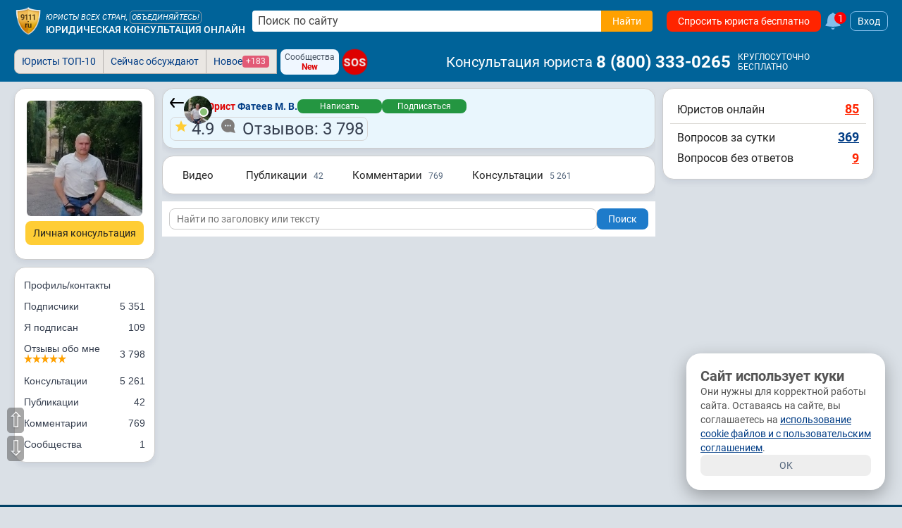

--- FILE ---
content_type: text/css
request_url: https://s.9111s.ru/20260118003927/min/css/forum/comments.css
body_size: 2669
content:
.vote_smile:after{content:'нажмите, чтобы выбрать';font-size:12px;position:absolute;top:0;color:#7f7c7a}.vote_smile_wrap{position:relative;left:0}.vote_smile{position:absolute;background:#fff;border-radius:4px;transition:all ease .2s;z-index:4;border:1px solid #166eb7;justify-content:space-around;align-items:center;max-height:53px;display:none;bottom:36px;left:50%;transform:translate(-50%);width:190px;padding-top:15px}.vote_smile-item{transition:background ease .2s;cursor:pointer;max-height:45px}.vote_smile-item img{padding:2px 7px}.vote_smile-item:hover{background:#e9f6fd}@media screen and (max-width:440px){.vote_smile_like{left:83%}.vote_smile_dislike{left:83%}.vote_smile:before{left:58px}}.info_rating{padding:18px;margin-bottom:20px;background-color:#fff;border-radius:8px;margin-bottom:0;color:#fff}.info_rating .vote_smile_like{left:-230px;top:-63px}.info_rating .vote_smile_dislike{left:-112px;top:-63px}.title_subscribe,.title_unsubscribe{margin-left:10px}.comment_body__delete{padding-left:10px;color:#999}.comment_item *{font-size:14px}.comment_item{position:relative;margin-bottom:0}.comment_item__root{background:#fff;margin-bottom:6px;position:relative;padding:10px;margin-top:0;border-radius:16px;box-shadow:0 1px 0 0 #d7d8db,0 0 0 1px #dcdad7}.comment_item:not(.comment_item__root){margin-bottom:10px}.comment__children{border-left:1px solid #d6d6d6;position:relative;padding-left:15px;margin-left:5px;margin:10px 0 10px 5px;overflow:visible!important}.comment__children:before{ontent:"";height:22px;width:8px;position:absolute;left:-4px;top:0}.comment__children.empty{border-left:none}.comment__children.empty .comment__children__collapse__minus{display:none}.comment__children__collapse{display:block;position:absolute;width:14px;height:100%;left:-8px;top:0;cursor:pointer}.comment__children__collapse__minus{display:flex;justify-content:center;align-items:center;position:absolute;width:14px;height:14px;left:-8px;top:0;cursor:pointer;border-radius:4px;background-color:#8ac858}.comment__children__expand{padding:5px;cursor:pointer;display:none;position:relative}.comment__children__expand__content{display:flex;justify-content:flex-start;align-items:center}.comment__children__expand__plus{background-color:#8ac858;width:14px;height:14px;display:flex;align-items:center;justify-content:center;border-radius:4px}.comment__children__expand__text{color:#757575;font-size:12px;padding-left:5px}.comment_item .vipIcon{font-size:10px}.comment_item-border{border-left:1px solid #d6d6d6;padding-left:10px;top:20px;left:-7px;height:calc(100% - 30px);position:absolute;padding-bottom:1px}.comment_header{width:100%;margin-bottom:14px;background:#e9f6fd;border-radius:8px;padding:5px;position:relative;flex-direction:column;gap:10px}.comment_head{display:flex;max-width:100%;gap:10px}.comment_header_footer{margin-top:5px;display:flex;flex-direction:row;justify-content:flex-start;align-items:center}.userPhoto{height:30px;width:30px;z-index:1}.userPhoto_online:after{display:block;border:2px solid #fff;height:10px;width:10px;border-radius:50%;right:-5px;bottom:0;position:absolute;background-color:#8ac176;z-index:2;content:" "}.comment_head_info_row{display:flex;align-items:center;flex-wrap:wrap}.comment_head_info .ratingBlock__value{font-size:12px;padding:0;background:#fff}.comment_head_info .ratingBlock__value{padding:2px 3px}.comment_head_info-name{font-size:13px;color:#003c85;text-decoration:none;word-break:break-word}.comment_head_info-status{color:#019126;margin-right:6px;position:relative;font-size:13px}.comment_head_info-position{color:#d00;font-weight:400;margin-right:5px;font-size:14px;font-weight:700}.comment_head_info-position span{font-size:11px;color:#a91801}.comment_head_info-city{font-size:13px;color:#7f7c7a;margin-right:12px;position:relative}.comment_head_info_row .btn_grey-grd{color:#212121;font-size:12px}.comment_head_info-date{font-size:13px;color:#7f7c7a;margin-right:6px;text-decoration:none}.comment_body{font-size:16px;word-wrap:break-word}.comment_body .smile{height:fit-content;width:fit-content}.comment__text{display:flex;flex-direction:column}.comment__text .object_youtube_video{margin-bottom:10px}.comment_item .box-rating__arrow{display:none}.comment_body *{font-size:16px;line-height:1.4;word-break:break-word}@media (max-width:450px){.comment_head{margin-bottom:5px}blockquote.quote{margin-bottom:5px}}.comment__action{display:flex;flex-wrap:wrap;padding:5px;background:#f0f0f2;align-items:center;cursor:default;border-radius:8px;margin-top:10px}.comment__action .btn_like{padding:3px 5px;background:#fff}.commentAction{cursor:pointer;font-size:14px;padding:5px 10px;border-radius:8px;color:#7b7b7b;background:#fff;margin-left:10px}.commentAction+.commentAction{margin-left:5px}.commentAction:hover{background:#f1f9ff}.commentAction--quote svg{top:4px;position:relative}.comment_up_pay__svg_arr{fill:var(--pink);transform:rotate(180deg);width:11px;height:14px;top:1px;position:relative}.comment_up_pay__svg_rub{fill:var(--pink);width:12px;height:14px;top:1px;margin-left:5px;position:relative}.comment_up_pay__svg_arr:hover{fill:var(--pink600)}@media(max-width:500px){.commentAction{font-size:12px;padding:4px 5px}}@media(max-width:340px){.commentAction{font-size:12px;padding:5px 2px;margin-left:5px}}.comment__action-rating_up{position:relative;font-size:14px;color:#ffa101;cursor:pointer}.comment__action-rating_up-icon{fill:#ffa101;height:18px;width:18px;position:relative;top:-1px;display:block}.comment__action-rating_down-icon{fill:#ffa101;height:18px;width:18px;transform:rotateZ(180deg);position:relative;left:0;top:1px;display:block}.comment__action-rating_count{display:flex;align-items:center;font-size:16px;cursor:pointer;font-weight:700;font-style:inherit;color:#003c85}.comment__action-rating_down{font-size:14px;color:#ffa101;position:relative;cursor:pointer;height:30px;width:30px}.comment__action-rating_count a b u{color:#003c85;font-style:normal;font-size:16px;text-decoration:none}.comment__action-rating_count a{font-style:normal;font-size:16px;text-decoration:none}.payComment{display:flex;align-items:baseline;justify-content:center;gap:2px;background:#fff;padding:2px;border-radius:4px;cursor:pointer}.payComment span{font-size:12px;line-height:0;font-weight:500;color:#212121}.payComment svg{fill:var(--pink);transform:rotate(180deg);width:11px;height:14px}.payComment:hover svg{fill:var(--pink600)}.comment_head_dd{cursor:pointer;display:flex;color:#5c6779;padding:2px 5px;border-radius:5px;background:#fff;user-select:none;height:max-content;z-index:1}.comment_head_dd svg{fill:#7f7c7a;width:15px;height:15px}.comment_head_dd:hover{background:var(--blue400)}.comment_head_dd:hover svg{fill:var(--white)}.comment-claim-text{display:block}.new_comment__text{margin:0;font-size:14px;color:#000;overflow:hidden;line-height:160%}.new_comment__text p{font-size:14px}.new_comment__text a{color:#2483d3;max-width:280px;overflow:hidden;text-overflow:ellipsis;white-space:nowrap;width:auto}.new_comment__text a:hover{color:#e29716}.new_comment__data{text-align:right}.new_comment__content{width:95%;background:#faf2e2;border-radius:5px;margin:0 auto 10px;position:relative;padding-bottom:5px;text-wrap:normal}.new_comment__content:first-child{margin-top:0}.myCommentControlRow{display:flex;margin-top:10px;flex-wrap:wrap;gap:5px}.LightboxLink{display:block;border:2px solid #f0f0f4;transition:border-color .12s}.LightboxLink:hover{border-color:#c0c4f4}.LightboxLink img{display:block}.LightboxLink--sm{max-width:420px}.comment_body blockquote{font-size:16px}.comment_body blockquote img{width:max-content}.comment_body blockquote .quote-title_name,.quote-title_say{font-size:15px}.comment__action-claim span{font-size:12px;color:#7f7c7a}.comment__action-claim{position:absolute;right:10px;cursor:pointer;z-index:1}.comment__action-claim[data-level="1"]{right:0}.comment__action-claim[data-level="2"]{right:-10px}.comment__action-claim[data-level="3"]{right:-20px}.comment__action-claim[data-level="4"]{right:-30px}.editMyComment{margin-left:auto;font-size:13px!important;color:#7f7c7a}@media screen and (max-width:500px){.editMyComment{margin-left:0;margin-top:10px}}@media screen and (max-width:440px){.comment__action-rating_down-icon,.comment__action-rating_up-icon{height:16px;width:16px}.comment__action-rating_down,.comment__action-rating_up{width:30px;height:30px}.comment__action-rating_count u{font-size:13px}.comment__action-claim[data-level="2"]{right:-8px}.comment__action-claim[data-level="3"]{right:-12px}.comment__action-claim[data-level="4"]{right:-16px}}.box-rating{display:flex;justify-content:space-between;align-content:center;padding:10px 10px 10px 10px;cursor:default;flex-direction:column}.box-rating__title{color:#000;font-size:16px;width:100%;text-align:center;margin-bottom:5px;font-weight:700}.box-rating span{color:inherit}@media (min-width:576px){.box-rating__control{display:flex;justify-content:center;align-items:flex-start}}.box-rating .box-rating__control{position:relative;margin:0 auto}.box-rating .box-rating__control .vote_smile{left:76px;top:-96px;height:60px;max-height:60px;border:1px solid #9c9c9c;padding-bottom:5px;padding-top:12px;box-shadow:1px 1px 3px 0 rgba(50,50,50,.33)}.comment__action-rating{display:flex}.comment__action-rating .btn{height:auto}.box-rating__control span{color:#000}.box-rating__control .vote_smile{border:1px solid #565656}.box-rating .box-rating__control .comment__action-rating_down{width:auto;height:30px}.box-rating .vote_smile-item{padding:5px;margin-top:5px;width:40px;height:40px;border-radius:7px;border:1px solid #b5b5b5}.box-rating .comment__action-rating_up-icon{top:7px}.box-rating .comment__action-rating_down-icon{top:7px;left:5px}.box-rating .vote_smile-item img{padding:0;width:100%;height:100%;object-fit:contain}.box-rating__control .vote_smile{display:none}.publicationLikes .box-rating__control{display:flex;align-items:stretch}.publicationLikes .vote_smile_wrap .vote_smile{top:-66px;left:-120px}.publicationLikes .box-rating__control .btn_grey-grd svg{position:relative;top:0;height:30px;min-height:30px;min-width:30px;width:30px}.publicationLikes .btn_like{display:flex;align-items:center}.publicationLikes .btn_like span{margin-left:10px;font-size:20px}.publicationLikes .box-rating__control-count{padding:5px 10px;font-size:20px;cursor:pointer;font-weight:700;color:#000}.box-rating__arrow{width:24px;height:22px;z-index:100;fill:#ff2400;position:absolute;left:calc(50% - 19px);top:calc(100% + 12px);transform:rotate(180deg);-webkit-animation:LeadArrow .5s infinite alternate ease-in-out;animation:LeadArrow .5s infinite alternate ease-in-out}@-webkit-keyframes LeadArrow{0%{-webkit-transform:translateY(10px) rotate(180deg);opacity:.5}100%{-webkit-transform:translateY(0) rotate(180deg);opacity:1}}@keyframes LeadArrow{0%{transform:translateY(8px) rotate(180deg);opacity:.5}100%{transform:translateY(-1px) rotate(180deg);opacity:1}}@media (max-width:490px){.box-rating{flex-direction:column;align-items:center}}.forum_input{padding:5px 10px;display:block;width:90%;margin-bottom:10px}.box-rating__arrow--for-comments{display:none;left:40%;top:-40px;fill:#ffa101;-webkit-animation:LeadArrowDown .5s infinite alternate ease-in-out;animation:LeadArrowDown .5s infinite alternate ease-in-out}@media (max-width:750px){.box-rating__arrow--for-comments{left:50%}}@media (max-width:600px){.box-rating__arrow--for-comments{left:80%}}@media (max-width:450px){.comment__action-rating_count,.comment__action-rating_count *{font-size:13px}.comment__action-rating .btn{height:max-content;line-height:1}.comment_head .rating_star-img{max-width:10px}}@-webkit-keyframes LeadArrowDown{0%{-webkit-transform:translateY(10px);opacity:1}100%{-webkit-transform:translateY(0);opacity:.5}}@keyframes LeadArrowDown{0%{transform:translateY(8px);opacity:1}100%{transform:translateY(-1px);opacity:.5}}.comment_fast_anwswer{display:flex;flex-direction:row;justify-content:flex-start;width:100%;align-items:center;background:#fff;padding:10px;margin:10px 0 10px 0}.comment_fast_anwswer__text{border:1px solid #ddd;outline:0;border-radius:8px;width:100%;padding:5px 10px;font-size:14px;margin:0 5px 0 0}.comment__action{display:flex}

--- FILE ---
content_type: text/css
request_url: https://s.9111s.ru/20260118003927/min/css/urist/anketa/nav.css
body_size: 88
content:
.uristcard_nav_twostr{font-size:11px!important;padding-bottom:3px!important}.uristcard_nav_pt0{padding-top:0!important}.uristcard_nav_pt6{padding-top:6px!important}.uristcard_nav_user{background-position:-3px -500px;color:#f58022}.uristcard_nav_urist{background-position:-3px -528px;color:#f58022}.greeting{font-size:13px!important;border-radius:4px;border:1px solid #999;padding:5px}.greeting-now{font-size:1.2em;padding:3px 3px;margin:5px 0;display:block;background:#ffa300;font-weight:700;color:#fff;text-align:center;border:1px #ff7000 solid;border-radius:5px;text-transform:uppercase}

--- FILE ---
content_type: text/css
request_url: https://s.9111s.ru/20260118003927/min/css/urist/anketa/uristcard_new.css
body_size: 192
content:
.uristcard_title,.uristcard_title_main{background:#565656;width:100%;padding:5px 0 0 5px;border-radius:4px;margin-top:10px;text-align:left}.uristcard_title_main{margin:5px 0;padding-bottom:3px;width:604px}.uristcard_title_txt{font-size:15px;color:#fff}h1.uristcard_title_txt *{font-size:15px;color:#fff!important}td.uristcard_title_txt,th.uristcard_title_txt{margin:0;font-size:12px;padding:4px;color:#fff}td.uristcard_title_txt *,th.uristcard_title_txt *{font-size:12px;color:#fff}.uristcard_link-edit{color:#707070;font-variant:normal}.editName{font-size:12px;border:1px solid #707070;padding:4px 4px;border-radius:3px;display:inline-block;position:relative;top:4px}.editName .icon--10{float:left}.uristcard_link-edit:hover{color:#e29716}.disabled{opacity:1}.subscribe_text{line-height:18px;font-size:14px;height:100px;padding-top:10px;border-top:1px solid #ddd;cursor:pointer;overflow:hidden}.subscribe_text.show_qtext{height:100%;cursor:default}

--- FILE ---
content_type: text/css
request_url: https://s.9111s.ru/20260118003927/min/css/urist/anketa/new_anketa_style.css
body_size: 811
content:
.urist_anketa__quick_red_save{background:#e19009;color:#fff;text-decoration:none;text-align:center;padding:3px;border-radius:3px}.user_page__head-blog,.user_page__head-info,.user_page__head-kontakts,.user_page__head-uslugi{display:none}.head-show-bl{display:block}.head-kontakts__row{display:table-row}.head-kontakts__cell{display:table-cell;line-height:22px}.head__cell{padding-left:.5em}.head-kontakts__cell-redact{display:inline-block;line-height:20px;font-size:11px;color:#707070}.head-kontakts__cell-redact:hover{color:#e29716}.head-kontakts__cell-val{line-height:25px}.questions_user_list{width:100%;border-spacing:0}.questions_user_list td{vertical-align:middle}.questions_user_list td:first-child{width:100%;vertical-align:middle;padding-right:10px;padding-bottom:6px}.questions_user_list__info{color:#666}.red{color:red}.wallQListVip{display:inline-block;padding:4px 6px;border:2px solid #d77e00;color:#d77e00;font-weight:700;border-radius:3px}.userInfo{position:relative}.profServicesTitle:before{transform:translate(0,-15px);background:#d7d8db;content:'';margin:0 -15px;width:100%;height:1px;position:absolute}.profServicesTitle{margin-top:10px}.profServices{margin:0 0 10px 0;list-style:none}.profServices:after{background:#d7d8db;content:'';margin:0 -15px;width:100%;height:1px;position:absolute;transform:translate(0,5px)}.profServicesCatTitle{display:flex;justify-content:space-between;align-items:center;cursor:pointer}.profServicesCatTitle,.profServicesService{padding-bottom:10px}.profServicesService{display:flex;align-items:flex-end;line-height:1.5}.profServicesServicePrice{position:relative;z-index:2;background:#fff;padding:0 15px;margin-right:-15px}.profServicesServiceName{position:relative;flex-grow:1}.profServicesService+:not(.profServicesService){border-top:1px solid #d7d8db;padding-top:10px}.profServicesServiceNameInner:after{position:absolute;width:100%;height:1px;margin:.85em 0 0;content:'';background:url([data-uri]) 0 0 repeat-x}.profServicesCat-svg svg{transition:all ease .2s;transform:rotate(270deg);width:10px;height:10px}.profListItem{border-bottom:1px solid #d7d8db;margin-bottom:10px}.profListItem:last-child{border-bottom:none;margin-bottom:0}.userProfile ._spacer{background:#d7d8db;height:1px;width:100%}.link_action{margin-right:5px}.link_action:hover{text-decoration:underline;cursor:pointer}.calendar_review_icon{fill:#0c6db7}@media screen and (max-width:475px){.calendar_review_icon{display:none!important}}.pageBlockQuestion{cursor:pointer;border-radius:16px;overflow:hidden}

--- FILE ---
content_type: text/css
request_url: https://s.9111s.ru/20260118003927/min/css/urist/anketa/reginfo.css
body_size: 147
content:
#education{margin:0 auto;width:600px}#education td,#education th{padding:3px;border:1px solid #333;vertical-align:middle}input#dt_birth_d{width:20px}input#dt_birth_m{width:30px}input#dt_birth_y{width:50px}.t__blacklist{margin-top:10px}.t__blacklist-list__ceil{border:1px solid #ede9e0;padding:6px 2px;text-align:center;vertical-align:middle}#career,#contact,#education,#geography,#pass{display:none}.maps_mod{cursor:pointer}#savereginfo{text-align:center}table #education{margin-bottom:20px}.maps_mod{background-color:#565656;border-radius:4px;color:#fff;margin:10px;padding:5px;cursor:pointer}.del_adress{background-color:#565656;border-radius:4px;color:#fff;margin:10px;padding:5px;float:right;display:inline-block;cursor:pointer}

--- FILE ---
content_type: text/css
request_url: https://s.9111s.ru/20260118003927/min/css/urist/anketa/reviews.css
body_size: 880
content:
.show_img_star_rating{width:14px}.show_img_star_rating{width:20px}.rating_stars{margin:3px}.review{display:block;background-color:#fff;padding:15px;position:relative;border-right:2px solid #e7e7e7;border-bottom:2px solid #e7e7e7;border-top:1px solid #e7e7e7;border-left:1px solid #e7e7e7}.note_review{resize:none;width:100%;height:auto;border-radius:4px;padding:10px;border:1px solid #adadad}.note_review_answer{resize:none;width:100%;height:42px;margin-top:5px;border-radius:4px;padding:4px 0 0 6px;border:1px solid #adadad}.note_review_answer_form textarea{border:#ccc 1px solid;outline:0;padding:10px;font-size:14px;width:300px;height:50px;display:block}.delete_review_btn{position:absolute;right:15px;cursor:pointer}@media screen and (max-width:365px){.delete_review_btn{float:right;margin-bottom:10px;position:static}}.reviewItem{position:relative;background:#fff}.reviewItemBody{margin-bottom:10px;display:flex;align-items:center}.reviewItemBodyInfo{display:flex;flex-direction:column;align-items:flex-start;justify-content:center;margin-left:10px}.reviewInfoItem,.reviewInfoItem a,.reviewItemBodyTxt{font-size:14px;line-height:20px}.reviewInfoItem__date{color:#7f7c7a;font-size:12px;margin-bottom:10px}.reviewInfoItem{color:#7f7c7a}.reviews{display:flex;flex-direction:column;row-gap:10px}.reviews .pageBlock{margin-bottom:0;border-radius:0}.reviews .pageBlock:last-of-type{border-radius:0 0 3px 3px}.addReviewBlock{padding-left:125px;margin-bottom:10px}.addReviewBlock h5{display:inline-block;margin-left:-125px;float:left}.ratingReview{padding-top:10px}#filePreload{margin-left:-6px}.reviewInput{width:100%;margin-top:10px;height:30px;padding-left:6px;border:1px solid #adadad;border-radius:8px;margin-bottom:10px}.fakeReviewFolder{display:block;padding-left:59px!important}.reviewItemSvg.uristItemInnerStar{fill:#b7b4b1;height:20px;width:20px;float:left}.reviewItemSvg.uristItemInnerStarAct{fill:#ffa101}.rating{margin-top:-12px}.anthToReview{background-color:#e9f6fd;border-left:3px solid #84beeb;padding:10px 15px;margin-top:10px;margin-left:50px;position:relative}.reviewCommentSvg{margin-left:-60px;position:absolute;left:0;height:20px;width:20px;top:50%;margin-top:-10px;left:20px;fill:#b7b4b1}.anthToReviewTxt{font-size:14px;line-height:20px;padding-top:10px}@media (max-width:480px){.addReviewBlock h5{display:block;margin-left:0;float:none}.addReviewBlock{padding-left:0}.rating>label:before{line-height:50px}.ratingReview{padding-top:10px}.reviews_anketa_header__cal{margin-bottom:10px}}.reviews_anketa_header{display:flex;justify-content:flex-start;align-items:center;border-radius:16px;flex-wrap:wrap}.reviews_anketa_header__cal{display:inline-block;position:relative;top:-1px;width:auto;min-width:130px;margin-right:20px}.reviews_anketa_header__cal svg{position:relative;display:block;float:left;width:24px;height:24px;margin-right:10px}.reviews_anketa_header__cal input{border-radius:4px;cursor:pointer;border:1px #d2d2d2 solid;font-size:15px;text-align:center;width:auto;max-width:120px;display:block;float:left;outline:0;padding:4px 5px}.reviews_anketa_header__check{display:inline-block;width:auto;position:relative}.reviews_anketa_header__check label{font-size:16px}.load_reviews_user_more{text-align:center;cursor:pointer;font-size:16px;font-weight:500}.reviewsHeader2{font-size:24px}.reviewsHeader2wrapper{padding:15px;background:#fff}.add_review{text-align:right;margin-top:8px}.reviews-description p{font-size:15px;margin-bottom:15px}.urist_anketa__body_name_link{color:#2483d3}.urist_anketa__body_name_link:hover{color:#e29716}

--- FILE ---
content_type: application/javascript; charset=UTF-8
request_url: https://s.9111s.ru/20260118003927/min/js/urist/uristcard.js
body_size: 5035
content:
function map_hide_show(e,t){"show"==t?($("#map_adm_"+e).show(),$("#hide_map_"+e).css("display","inline-block"),$("#show_map_"+e).css("display","none"),init_map_adm(e)):($("#map_adm_"+e).empty(),$("#map_adm_"+e).hide(),$("#show_map_"+e).css("display","inline-block"),$("#hide_map_"+e).css("display","none"))}function init_map_adm(e){$("#map_adm_"+e).length&&ymaps.ready((function(){defzoom=14,defy=59.94,defx=30.32,myMap=new ymaps.Map("map_adm_"+e,{center:[defy,defx],zoom:defzoom,behaviors:["default","scrollZoom"]}),make_placemark(e),myMap.controls.add("mapTools").add("zoomControl")}))}function make_placemark(e,t){if($("#map_adm_"+e).length){$("#map_adm_"+e).css("width","100%");var a=$("#latitude_"+e).val(),s=$("#longitude_"+e).val();if(a&&s)place_on_map(a,s,e);else{var o=$("#country_num"+t+" :selected").text(),l=$("#region_num"+t+" :selected").text(),n=$("#city_num"+t+" :selected").text();if(i=o,n)i=i+" "+n+" "+$("#settlement_"+e).val()+" "+$("#street_"+e).val()+" "+$("#home_"+e).val();else var i=i+" "+l+" "+$("#settlement_"+e).val()+" "+$("#street_"+e).val()+" "+$("#home_"+e).val();new ymaps.geocode(i,{results:1,balloonMaxWidth:400}).then((function(t){if(t.geoObjects.getLength()){var a=t.geoObjects.get(0),s=a.geometry.getCoordinates()[0],o=a.geometry.getCoordinates()[1];o&&s&&($("#latitude_"+e).val(s),$("#longitude_"+e).val(o),$("#lat_long_"+e).text(s+", "+o),place_on_map(s,o))}}),(function(e){alert("Возникла ошибка: "+e.message)}))}}a=0,s=0;$("#latitude_"+e).val(a),$("#longitude_"+e).val(s),$("#lat_long_"+e).text(a+", "+s)}function place_on_map(e,t,a){myPlacemark&&myMap.geoObjects.remove(myPlacemark),myPlacemark=new ymaps.Placemark([e,t],{iconContent:"",balloonContent:""},{draggable:!0,hideIconOnBallon:!1}),myMap.geoObjects.add(myPlacemark),myMap.setCenter([e,t]),myPlacemark.events.add("dragend",(function(e){var t=myPlacemark.geometry.getCoordinates()[0],s=myPlacemark.geometry.getCoordinates()[1];$("#latitude_"+a).val(t),$("#longitude_"+a).val(s),$("#lat_long_"+a).text(t+", "+s),myMap.balloon.close()}))}function change_coord(e,t){$("#latitude_"+e).val(""),$("#longitude_"+e).val("")}function del_adress(e,t){1==$(".del_adress").length?new PopUper({body:"У Вас должн остаться как минимум один адрес.",style:"notify",controls:[{title:"Ок",enter:!0}]}):confirm("Вы действительно хотите удалить текущую запись?")&&$.ajax({type:"POST",url:"/ajax_server/settings/ajax_urist_save.php",cache:!1,data:{id:"delete_geography",id_geo:e,user_id:t},success:function(){$("#geography"+e).remove(),$("#del_adress"+e).remove(),$("#show_map_"+e).remove()}})}function del_vuz_info(e){confirm("Вы действительно хотите удалить текущую запись об образовании?")&&($("#vuz"+e).remove(),$("#del_vuz"+e).remove(),$.ajax({type:"POST",url:"/ajax_server/settings/ajax_urist_save.php",cache:!1,data:{id:"delete_education",id_vuz:e},success:function(e){}}))}function saveNote(e,t){$.ajax({type:"POST",url:"/ajax_server/settings/save_note.php",data:{user_id:e,note:t},success:function(e){""===t?$("#save_note_result").text("Удалено"):$("#save_note_result").text("Сохранено")}})}function toggle_editable_field(e,t,a,s){if("show"==a){var o="",l="";if("phone"==e){var n=/(\d+)\((\d+)\)(.*)/im.exec(t);country_phone="",city_phone="",num_phone="",n.length&&(country_phone=n[1],city_phone=n[2],num_phone=n[3]),o='<div style="float:left; width:50px; margin-left:10px; text-align:center;"><b>+</b> <input type="text" name="country_phone" id="country_phone" maxlength="5" value="'+country_phone+'" style="width:30px;"><br><small>Код<br>страны</small></div><div style="float:left; width:80px; margin-left:10px; text-align:center;"><b>( </b><input type="text" name="city_phone" id="city_phone" maxlength="5" value="'+city_phone+'" style="width:30px;"> <b>)</b><br><small>Код города или моб. оператора</small></div><div style="float:left; margin-left:10px; text-align:center;"><input type="text" name="num_phone" id="num_phone" maxlength="10" value="'+num_phone+'" style="width:80px;"><br><small>Номер телефона</small></div>'}else"dolgnost"==e?(
//!!!!!! двойное экранирование unescape, а потом escape делаем ТОЛЬКО потому, что с твига приходит несколько иная кодировка, чем с JS
t.dolgnost=unescape(t.dolgnost),t.stage_dolgnost=unescape(t.stage_dolgnost),o='<input id="'+e+'" name="'+e+'" value="'+t.dolgnost+'" style="width:200px;">Стаж <input id="stage_'+e+'" name="stage'+e+'" value="'+t.stage_dolgnost+'" style="width:40px;"> лет',l="'dolgnost':'"+escape(t.dolgnost)+"','stage_dolgnost':'"+escape(t.stage_dolgnost)+"'"):"uslugi_pay"==e?(0==t.vip_discount?$("#vip_discount_row").show():t.vip_discount=unescape(t.vip_discount),$("#vip_discount_cell").html('<input name="vip_discount" id="vip_discount" value="'+t.vip_discount+'">'),t.uslugi?t.uslugi=unescape(t.uslugi):$("#uslugi_row").show(),$("#uslugi_cell").html('<textarea name="uslugi" id="uslugi" style="width:400px; height:100px;">'+nl2br(t.uslugi,!1)+"</textarea>"),t.rekvizity?t.rekvizity=unescape(t.rekvizity):$("#rekvizity_row").show(),$("#rekvizity_cell").html('<textarea name="rekvizity" id="rekvizity" style="width:400px; height:100px;">'+nl2br(t.rekvizity,!1)+"</textarea>"),$("#price_row").show(),l="'vip_discount':'"+escape(t.vip_discount)+"','uslugi':'"+escape(nl2br(t.uslugi,!0))+"','rekvizity':'"+escape(nl2br(t.rekvizity,!0))+"'"):"info"==e|"publications"==e|"greeting"==e?(t=nl2br(unescape(t),!1),o+="greeting"!=e?'<textarea id="'+e+'" name="'+e+'" style="width:430px; height:100px;">'+t+"</textarea>":'<textarea id="'+e+'" name="'+e+'" style="width:365px; height:50px;margin-bottom:10px;">'+t+"</textarea>"):o='<input id="'+e+'" name="'+e+'" value="'+(t=unescape(t))+'" style="width:240px;">';"uslugi_pay"!=e&&"dolgnost"!=e&&"extr_pom_dtp"!=e&&"extr_pom_ugolov"!=e?(l||(l=$("#"+e+"_cell").html()),l=nl2br(unescape(l,!1)),$("#"+e+"_cell").html(o),$("#"+e+"_links").html('<a class="urist_anketa__quick_red_save" href="" onclick="save_editable_field(\''+e+'\'); return false;">Сохранить</a>&nbsp;\n\t\t\t<a href="" onclick="toggle_editable_field(\''+e+"','"+escape(l)+"', 'hide', '"+escape(t)+"'); return false;\">Отменить</a>")):("dolgnost"==e|"extr_pom_dtp"==e|"extr_pom_ugolov"==e&&$("#"+e+"_cell").html(o),$("#"+e+"_links").html('<a class="urist_anketa__quick_red_save" href="" onclick="save_editable_field(\''+e+'\'); return false;">Сохранить</a>&nbsp;\n\t\t\t<a href="" onclick="toggle_editable_field(\''+e+"',{"+l+"}, 'hide', {"+l+'}); return false;">Отменить</a>'))}else"uslugi_pay"==e?(t.vip_discount>0?$("#vip_discount_cell").html(unescape(t.vip_discount)):$("#vip_discount_row").hide(),t.uslugi?$("#uslugi_cell").html(unescape(nl2br(t.uslugi,!1))):$("#uslugi_row").hide(),t.rekvizity?$("#rekvizity_cell").html(unescape(nl2br(t.rekvizity,!1))):$("#rekvizity_row").hide(),l="'vip_discount':'"+t.vip_discount+"','uslugi':'"+t.uslugi+"','rekvizity':'"+t.rekvizity+"'",$("#"+e+"_links").html('<a class="uristcard_link-edit" href="" onclick="toggle_editable_field(\''+e+"',{"+l+"},'show'); return false;\">Редактировать</a>")):"dolgnost"==e?(l="'dolgnost':'"+t.dolgnost+"','stage_dolgnost':'"+t.stage_dolgnost+"'",$("#"+e+"_cell").html(unescape(t.dolgnost+" (стаж - "+t.stage_dolgnost+" лет)")),$("#"+e+"_links").html('<a class="uristcard_link-edit" href="" onclick="toggle_editable_field(\''+e+"',{"+l+"},'show'); return false;\">Редактировать</a>")):(t=unescape(t),s||(s=t),$("#"+e+"_cell").html(nl2br(t,!0)),$("#"+e+"_links").html('<a class="uristcard_link-edit"  href="" onclick="toggle_editable_field(\''+e+"', '"+escape(t)+"','show'); return false;\">Редактировать</a>"))}function save_editable_field(e){var t="";"phone"==e?($("#country_phone").val()||(t+="Не заполнен код страны\n"),$("#city_phone").val()||(t+="Не заполнен код города\n"),$("#num_phone").val()||(t+="Не заполнен номер телефона\n"),value=$("#country_phone").val()+"("+$("#city_phone").val()+")"+$("#num_phone").val()):value="uslugi_pay"==e?{vip_discount:$("#vip_discount").val(),uslugi:$("#uslugi").val(),rekvizity:$("#rekvizity").val()}:"dolgnost"==e?{dolgnost:$("#dolgnost").val(),stage_dolgnost:$("#stage_dolgnost").val()}:$("#"+e).val(),t?alert(t):(params={id:e,mode:"save_field",urist_id:site_vars.current_user.id,value:value},$.ajax({type:"post",url:"/ajax_server/get_html.php",data:params,cache:!1,success:function(t){"ok"==t?toggle_editable_field(e,value,"hide"):alert(t)}}))}function nl2br(e,t){if(!0===t){var a=/\n/gi;return e.replace(a,"\n<br>")}a=/<br\s*>/gi;return e.replace(a,"")}async function add_review_urist(e,t,a,s){if(e>0&&null!=$("input[type=radio][name=rating]:checked").val()){var o=$("input[type=radio][name=rating]:checked").val();$(".add_review-btn").hide();var l=$("#review_page").val(),n=$("#review_rub").val();document.body.className="ajaxwait";try{const{success:i,message:r,data:_}=callAjaxHandler("POST","review_add",{num_urist:e,note:t,email:a,name:s,review_status:o,review_page:l,review_rub:n,token:ru9111.token});if(document.body.className="",!i)return void console.error("Server error:",r);site_vars.current_user.id<=0&&alert("Вам отправлено письмо. Для подтверждения перейдите по ссылке."),$("#note_review").val(""),$("#review_email").val(""),$("#review_name").val(""),go2url("/urist-"+parseInt(e)+"/#anketaReviews")}catch(e){console.error("Request failed:",e)}}else err="",null==$("input[type=radio][name=rating]:checked").val()&&(err+="Поставьте оценку\n"),err&&alert(err)}function open_reg_form(e){$("#short_anketa_form").show(),e>0&&$("#short_anketa_button").remove(),3==e?($("#firms_name").show(),$("#lname").hide(),$("#fname").hide(),$("#mname").hide()):($("#firms_name").hide(),$("#lname").show(),$("#fname").show(),$("#mname").show())}function show_email(){"none"==$(".review_email_name-cont").css("display")?$(".review_email_name-cont").show():check_req_fields()}function check_req_fields(){var e="";if($("#note_review").val()||(e+="Не заполнен текст комментария<br>"),(!$("#city_num_reg").val()||$("#city_num_reg").val()<=0)&&(e+="Не выбран город<br>"),$("#firms_name").val()||3!=$("input[type=radio][name=ur_status]:checked").val()?1==$("input[type=radio][name=ur_status]:checked").val()&&($("#lname").val()||(e+="Не заполнена фамилия юриста<br>"),$("#fname").val()||(e+="Не заполнено имя юриста<br>"),$("#mname").val()||(e+="Не заполнено отчество юриста<br>")):e+="Не заполнено название организации<br>",site_vars.current_user.id||($("#review_email").val()?check_email($("#review_email").val())||(e+="Ошибка в адресе электронной почты<br>"):e+="Не заполнен адрес электронной почты<br>",$("#review_name").val()||(e+="Не заполнено Ваше имя<br>")),null==$("input[type=radio][name=rating]:checked").val()&&(e+="Не выбрана оценка\n"),""!=e)return $("#reg_review_error").html(e),!1}function getUrlPath(){var e="";return window.location.pathname&&(e=window.location.pathname),e}function goTab(e){var t=e.attr("href");window.location.href=t}function geoFindMe(){if(geo_options={enableHighAccuracy:!0,maximumAge:3e4,timeout:27e3},!navigator.geolocation)return console.log("Браузер не поддеживает!"),!1;navigator.geolocation.getCurrentPosition((function(e){var t=e.coords.latitude,a=e.coords.longitude;console.log(t),console.log(a)}),(function(){console.log("Произошла ошибка!")}),geo_options)}function showCellBlock(e,t){return!0===$("#"+e).is(":hidden")?$("#"+e).show():$("#"+e).hide(),!1}let headerIndex;function loadMoreSubscribers(e,t,a){if(void 0!==t&&!0===t&&($("#subscribe_list_urist"+e).html(""),$("#load_more_subscribers_button").fadeIn(250)),void 0===a&&"to_me"===getHash()&&(a="to_me"),void 0!==e&&e>0){$("#load_more_subscribers_button").html("Данные загружаются, ждите...");var s=0;$("#subscribe_list_urist"+e+" .userSubscriber").length>0&&(s=$("#subscribe_list_urist"+e+" .userSubscriber").last().data("subscribeItemId")),"to_me"===a?$("#subscribers_chart").fadeOut(200):$("#subscribers_chart").fadeIn(200);var o=0;$("#subscribe_list_urist_filter"+e).length>0&&(o=$("#subscribe_list_urist_filter"+e).val()),$.ajax({type:"GET",url:"/ajax_server/likes/ajax_load_subscribers.php",cache:!1,data:{user_id:e,last_id:s,filter:o,type:a},success:function(t){""!==t?($("#subscribe_list_urist"+e).append(t),$("#load_more_subscribers_button").html("Показать ещё")):$("#load_more_subscribers_button").fadeOut(250,(function(){$("#load_more_subscribers_button").html("Показать ещё")}))}})}}function loadMoreUristAnswers(e,t){if(void 0===t?t=!1:!0===t&&$("#urist_anketa_answers_list"+e).html(""),void 0!==e&&e>0){$("#load_answers_urist_more").html("Ответы загружаются, ждите...").prop("disabled",!0);var a=0;$("#urist_anketa_answers_list"+e+" .answers-card").length>0&&(a=$("#urist_anketa_answers_list"+e+" .answers-card").last().data("uristAnswerItemId"));var s=$("#urist_anketa_answers_date").val();$.ajax({type:"GET",url:"/ajax_server/answers/load_answers_urist.php",cache:!1,data:{urist_id:e,last_id:a,dt:s},success:function(t){""!==t?($("#urist_anketa_answers_list"+e).append(t),$("#load_answers_urist_more").html("Показать ещё").prop("disabled",!1)):$("#load_answers_urist_more").remove()}})}}function loadMoreUserReviews(e,t,a,s){if(void 0===t?t=!1:!0===t&&$("#reviews_user_list"+e).html(""),void 0!==a&&""!==a||(a="reviews"),void 0!==e&&e>0){$("#load_reviews_user_more").html("Отзывы загружаются, ждите...");var o=0;$("#reviews_user_list"+e+" .reviewItem").length>0&&!t&&(o=$("#reviews_user_list"+e+" .reviewItem").last().data("userReviewItemId"));var l=$("#reviews_user_date").val(),n=$("#reviews_user_list"+e+"_star").prop("checked");void 0===n&&(n=!0),localStorage.setItem("only_star",n),$("#reviews_type").text(a),$.ajax({type:"GET",url:"/ajax_server/reviews/load_reviews.php",cache:!1,data:{user_id:e,last_id:o,idq:s,manual:n,type:a,dt:l},success:function(t){""!==t?($("#reviews_user_list"+e).append(t),$("#load_reviews_user_more").html("Показать ещё")):$("#load_reviews_user_more").replaceWith('<div style="text-align: center; font-size: 16px">Вы прочитали все отзывы</div>')}})}}function loadMoreUserPubs(e,t,a){!0===t&&$("#pubs_content_block"+e).html(""),void 0!==a&&""!==a||(a="titles"),$("#load_more_pubs_button").prop("disabled",!0),$("#load_more_pubs_button").html("Данные загружаются, ждите...");let s=0;$(".pubsItemBlockForAjax").length>0&&!t&&(s=$(".pubsItemBlockForAjax").length),$.ajax({type:"GET",url:"/ajax_server/forum/ajax_load_pubs.php",cache:!1,data:{user_id:e,offset:s,type:a,query:$("#urist_pubs_search_text").val()},success:function(a){""!==a?(!0===t?$("#pubs_content_block"+e).html(a):$("#pubs_content_block"+e).append(a),$("#load_more_pubs_button_cont").show(),$("#load_more_pubs_button").html("Показать ещё"),$("#load_more_pubs_button").prop("disabled",!1)):(t&&$("#pubs_content_block"+e).html('<div class="df jc-c pageBlock p10 tac" style="align-items: center; font-size:16px;">Пользователь пока ничего не опубликовал <a class="btn btn_red" style="margin-left:10px" href="/pubs/add/">+ Опубликовать</a></div>'),$("#load_more_pubs_button").fadeOut(250,(function(){$("#load_more_pubs_button").remove()})))}})}function loadMoreUserPubs2(e){let t="pubs_content_block";$("#load_more_pubs_button").prop("disabled",!0),$("#load_more_pubs_button").html("Данные загружаются, ждите...");let a=0;$("#"+t+e+" .pubsItemBlockForAjax").length>0&&(a=$("#"+t+e+" .pubsItemBlockForAjax").length),$.ajax({type:"GET",url:"/ajax_server/forum/ajax_load_pubs.php",cache:!1,data:{user_id:e,offset:a,type:"titles",query:$("#urist_pubs_search_text").val()},success:function(a){""!==a&&($("#"+t+e).append(a),$("#load_more_pubs_button_cont").show(),$("#load_more_pubs_button").html("Показать ещё"),$("#load_more_pubs_button").prop("disabled",!1))}})}function loadMoreUserQuestions2(e){let t="questions_content_block";$("#load_more_questions_button").prop("disabled",!0),$("#load_more_questions_button").html("Данные загружаются, ждите...");let a=0;$("#"+t+e+" .pubsItemBlockForAjax").length>0&&(a=$("#"+t+e+" .pubsItemBlockForAjax").length),$.ajax({type:"GET",url:"/ajax_server/forum/ajax_load_pubs.php",cache:!1,data:{user_id:e,offset:a,type:"questions",query:$("#urist_pubs_search_text").val()},success:function(a){""!==a&&($("#"+t+e).append(a),$("#load_more_questions_button_cont").show(),$("#load_more_questions_button").html("Показать ещё"),$("#load_more_questions_button").prop("disabled",!1))}})}function loadMoreUserComments2(e){let t="comments_content_block";$("#load_more_comments_button").prop("disabled",!0),$("#load_more_comments_button").html("Данные загружаются, ждите...");let a=0;$("#"+t+e+" .pubsItemBlockForAjax").length>0&&(a=$("#"+t+e+" .pubsItemBlockForAjax").length),$.ajax({type:"GET",url:"/ajax_server/forum/ajax_load_pubs.php?get=3",cache:!1,data:{user_id:e,offset:a,type:"comments"},success:function(a){""!==a&&($("#"+t+e).append(a),$("#load_more_comments_button_cont").show(),$("#load_more_comments_button").html("Показать ещё"),$("#load_more_comments_button").prop("disabled",!1))}})}myMap="",myPlacemark="",$(document).ready((function(){$("#user-note").on("focus",(function(){$("#save_note_result").text("")})),$("#user-note").on("blur",(function(){saveNote($(".profile_user").data("uristId"),$("#user-note").text())})),$("#user-note").on("keypress",(function(e){console.log(e),13===e.which&&(e.preventDefault(),saveNote($(".profile_user").data("uristId"),$("#user-note").text()))}))})),$(document).ready((function(){var e=$("#skypeBtn");e.length&&(e[0].onclick=function(t){return!1===$(this).hasClass("show")&&($(this).addClass("show"),$("#skypeTxt").text(e.attr("data-skype")),$("#skypeTxt").css({cursor:"default",fontSize:"15px"}),e.css({cursor:"default",maxWidth:"inherit",width:"auto"})),t.stopPropagation(),!1})})),$(document).ready((function(){var e=getHash(),t=(getUrlPath(),$(".btn--tab"));switch(t.removeClass("is-selected"),e){case"comments":t.filter('[href*="#comments"]').addClass("is-selected");break;case"ocenki":t.filter('[href*="#ocenki"]').addClass("is-selected");break;case"questions":t.filter('[href*="#questions"]').addClass("is-selected");break;case"titles":t.filter('[href*="#titles"]').addClass("is-selected");break;case"questions_video":t.filter('[href*="questions_video"]').addClass("is-selected")}t.each((function(){$(this).on("click",(function(e){e.preventDefault;var a=$(this);t.removeClass("is-selected"),a.addClass("is-selected"),goTab(a)}))}))}));

--- FILE ---
content_type: application/javascript; charset=UTF-8
request_url: https://s.9111s.ru/20260118003927/min/js/pay.js
body_size: 1172
content:
function check_sum_pay(a,e,t){var r="";$("#ROBOKASSA_PAY input[id^=rk_Shp]").each((function(a,e){"rk_Shp[Shp_type]"===$(e).attr("id")&&(r=$(e).val())}));var o=$("#"+a).val();return o=o.replace(",","."),o=$.trim(o),"payment_vip"===r?(o&&isNaN(o))|!o?(alert("Сумма заполнена неверно"),!1):!(o&&t<199*o)||(alert("Не хватает денег на балансе для оплаты "+o+" VIPов"),!1):((null===e||isNaN(e))&&(e=0),$("#hideq").length&&($("#urists_only:checked").length?$("#hideq").val(1):$("#hideq").val(0),$("#question_can_be_removed:checked").length?$("#delq").val(1):$("#delq").val(0),$("#cnt_urists1:checked").length?$("#cnt_urists_q").val($("#cnt_urists1").val()):$("#cnt_urists2:checked").length?$("#cnt_urists_q").val($("#cnt_urists2").val()):$("#cnt_urists3:checked").length?$("#cnt_urists_q").val($("#cnt_urists3").val()):$("#cnt_urists4:checked").length?$("#cnt_urists_q").val($("#cnt_urists4").val()):$("#cnt_urists5:checked").length&&$("#cnt_urists_q").val($("#cnt_urists5").val())),(o&&isNaN(o))|!o?(alert("Сумма заполнена неверно"),!1):e>0&&o<e?(alert("Сумма меньше минимальной ("+e+" рублей)"),!1):$("#inccurrlabel").val()?"bk1"!=$("#inccurrlabel").val()||($("#inccurrlabel").val(""),!1):(alert("Выберите способ оплаты"),!1))}function show_pay_form(a,e,t,r,o){return void 0===e&&(e=0),void 0===o&&(o=0),void 0===a?(alert("Не указана сумма платежа."),!1):void 0===t?(alert("Неизвестный тип платежа."),!1):void 0===r?(alert("Не удалось определить описание к платежу."),!1):void(0===$("#pay_modal_form").length&&($("body").prepend('<div id="pay_modal_form"><div id="pay_modal_form__preloader"><img src="https://s.9111s.ru/img/ajax-loader_64.gif" alt="Загрузка..."></div></div>'),$("html").css({overflow:"hidden"}),$("#pay_modal_form").fadeIn(250),$.ajax({dataType:"json",type:"POST",url:"/ajax_server/pay_ajax_form.php",cache:!1,data:{id:"out_pay_form",sum:a,idp:e,type_pay:t,desc_pay:r,hideq:o},success:function(a){1==a.param?$("#pay_modal_form__preloader").fadeOut(150,(function(){$("#pay_modal_form").html(a.message)})):($("#pay_modal_form").remove(),alert(a.message))}})))}async function getPaymentForm(a,e={},t=0,r="",o=""){if(0===$("#pay_modal_form").length){let l,_,n;$("body").prepend('<div id="pay_modal_form"><div id="pay_modal_form__preloader"><img src="https://s.9111s.ru/img/ajax-loader_64.gif" alt="Загрузка..."></div></div>'),$("html").css({overflow:"hidden"}),$("#pay_modal_form").fadeIn(250);try{({success:l,message:_,data:n}=await callAjaxHandler("GET","payment_form",{payment_type:a,metadata:JSON.stringify(e),money_amount:t,description:r,payment_method:o}))}catch(a){l=!1,_=a,console.error("Request failed:",a)}l?$("#pay_modal_form__preloader").fadeOut(150,(function(){$("#pay_modal_form").html(n.form)})):$("#pay_modal_form").html(_)}}function close_pay_form(){0!=$("#pay_modal_form").length&&($("#pay_modal_form").fadeOut(250,(function(){$("#pay_modal_form").remove()})),$("html").css({overflow:"auto"}))}async function paymentCreateByType(a,e,t,r=0,o="",l=""){let _,n,i;try{({success:_,message:n,data:i}=await callAjaxHandler("POST","payment_create",{payment_method:e,payment_type:a,return_url:l,money_amount:r,description:o,metadata:JSON.stringify(t)}))}catch(a){console.error("Request failed:",a)}if(_)try{""!==i.confirmation_url?window.location.href=i.confirmation_url:console.error("Ошибка при создании платежа: "+i.message)}catch{console.error("Ошибка при создании платежа")}else console.error("Server error:",n)}